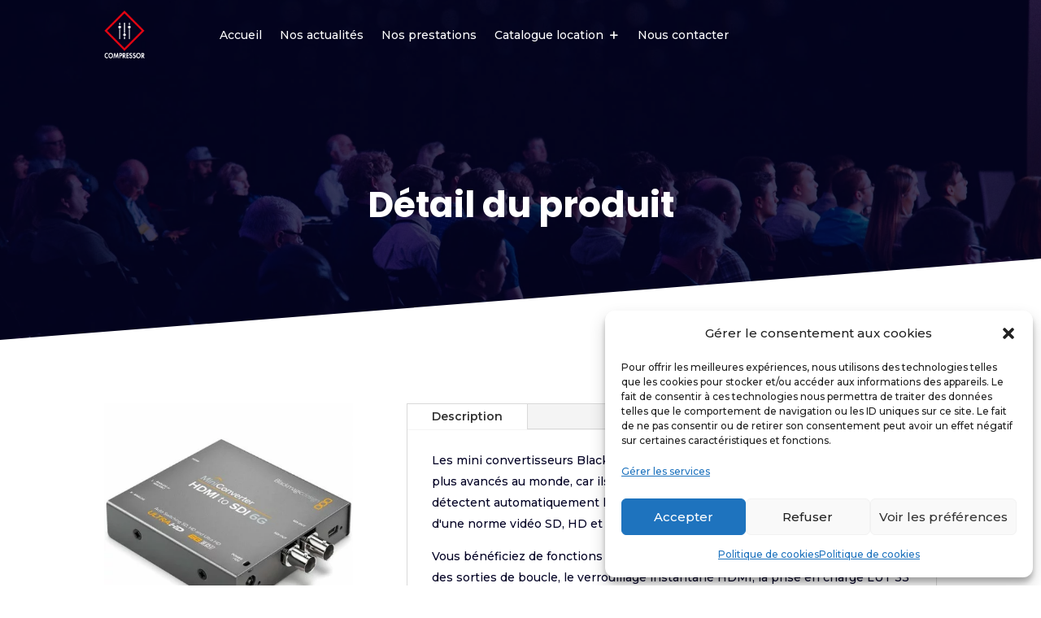

--- FILE ---
content_type: text/css
request_url: https://compressorevent.fr/wp-content/themes/summit_gregorythemes/style.css?ver=4.27.5
body_size: 2862
content:
/*
 Theme Name:     Summit
 Theme URI:      https://summit.gregorythemes.com/
 Description:    Premium Event Divi Child Theme
 Author:         Gregory THEMES
 Author URI:     https://gregorythemes.com/
 Template:       Divi
 Version:        1.0.1
 License:     	 GNU General Public License v2 or later
 License URI: 	 http://www.gnu.org/licenses/gpl-2.0.html
*/
 
 
/*----------Theme CSS----------*/

/* Header */
.gt_header.et_pb_section_0_tb_header {
    background-color: transparent!important;
}

.gt_header .gt_secondary_menu .sub-menu {
    top: 30px!important;
}

.gt_header .sub-menu {
    border-radius: 10px;
}

.gt_header .et-menu .menu-item-has-children>a:first-child:after {
	content: "\4c";
}

.gt_header .et_pb_menu__cart-button:after {
	content: "\e015";
}

.gt_header .et_mobile_menu li a:hover, .nav ul li a:hover {
	background: none;
}

.gt_header .et_mobile_menu .menu-item-has-children>a {
	background: none;
}

/* Mobile Menu */
.gt_header .et_mobile_menu .menu-item-has-children:hover a {
	color: initial!important;
}

.gt_header .et_mobile_menu {
	border-radius: 10px;
	margin-top: 20px;
}

.gt_header .et_mobile_menu .menu-item-has-children > a {  
	position: relative;
}

.gt_header .et_mobile_menu .menu-item-has-children > a:after { 
	font-family: 'ETmodules'; 
	text-align: center; 
	position: absolute;
}

.gt_header .et_mobile_menu .menu-item-has-children > a:after { 
	font-size: 16px; 
	content: '\4c'; 
	top: 13px; 
	right: 10px; 
}

.gt_header .et_mobile_menu .menu-item-has-children.visible > a:after { 
	content: '\4d';
}

.gt_header .et_mobile_menu ul.sub-menu { 
	display: none !important; 
	visibility: hidden !important;  transition: all 300ms ease;
}

.gt_header .et_mobile_menu .visible > ul.sub-menu { 
	display: block !important; 
	visibility: visible !important; 
}

/* Links */
a {
	transition: all 300ms ease;
}

/* Footer */
.gt_footer p a {
	color: #fff!important;
	transition: all 300ms ease;
}

.gt_footer p a:hover {
	color: inherit!important;
}

/* FAQ Accordion */
.gt_accordion .et_pb_toggle_title:before {
	content: "\4c";
	font-size: 25px;	
}

.gt_accordion .et_pb_toggle_open {
	transform: scaleX(1.05) scaleY(1.05);
}

.et_pb_accordion_item {
	transition: all 300ms ease;
}

/* Blog */
.gt_blog .et_pb_post {
	transition: all 300ms ease;
}

.gt_blog .et_pb_post:hover {
	transform: scaleX(1.05) scaleY(1.05);
}

.gt_blog .et_pb_image_container a {
	border-radius: 10px!important;
	box-shadow: 0px 2px 18px 0px rgba(0,0,0,0.3);
}

.gt_blog .et_pb_image_container img {
	transition: all 300ms ease;
}

.gt_blog .et_pb_post:hover .et_pb_image_container img {
	transform: scale(1.3) translate3d(20px,0,0)!important;
}

.gt_blog .et_pb_post .post-content-inner {
	margin-bottom: 10px;
}

.gt_blog .et_pb_post .more-link {
	transition: all 300ms ease 0ms;
	opacity: 0;
}

.gt_blog .et_pb_post:hover .more-link {
	opacity: 1;
}

/* Schedule Style 1 */
@media (max-width: 980px) {
    .gt_schedule_style1 .et_pb_tab {
	   padding: 0px;
    }
	
    .gt_schedule_style1 .et_pb_row {
		width: 100%;
	}
}

.gt_schedule_style1 .et_pb_tabs_controls {
	background: transparent;
	display: flex!important;
    align-items: center!important;
    justify-content: center!important;
}

@media (max-width: 479px) {
    .gt_schedule_style1 .et_pb_tabs_controls {
	   background: transparent;
	   display: block!important;
    }
}

.gt_schedule_style1 .et_pb_tabs_controls li {
	padding: 16px 38px!important;
	border-radius: 50px;
	margin: 15px 10px!important;
	transition: all 300ms ease 0ms!important;
}

.gt_schedule_style1 .et_pb_tabs_controls li:hover {
	transform: scaleX(1.05) scaleY(1.05);
	box-shadow: 0px 2px 18px 0px rgba(0,0,0,0.3);
}

.gt_schedule_style1 .et_pb_tabs_controls li a {
	padding: 0px;
	display: flex;
    justify-content: center;
}

.gt_schedule_style1 .et_pb_tabs_controls:after {
	border-top: 0px;
}

@media (max-width: 980px) {
    .gt_schedule_style1 .et_pb_column, .gt_schedule_style1 .et_pb_column .et_pb_module {
	   margin-bottom: 10px!important;
    }
}

/* Schedule Style 2 */
@media only screen and (min-width: 980px) {
    #page-container { 
        overflow-y:visible !important;
    }

    .gt_schedule_sticky_bar {
        position: sticky !important;
        position: -webkit-sticky !important;
        top: 15vh !important;
    }
}

@media (min-width: 980px) {
    .gt_schedule_style2 .gt_schedule_first_column {
        width: 20%!important;
    }

    .gt_schedule_style2 .gt_schedule_second_column {
        width: 75%!important;
    }
}

@media (max-width: 980px) {
    .gt_schedule_style2 .et_pb_column, .gt_schedule_style2 .et_pb_column .et_pb_module {
        margin-bottom: 10px!important;
    }
}

/* Schedule Content Style */
.gt_schedule_toggle .et_pb_toggle_title:before {
	content: "\4c";
	font-size: 25px;
}

.gt_schedule_speaker.et_pb_text p:before {
	font-family: etmodules;
	content: "\e01b";
	padding-right: 7px;
	color: inherit;
}

.gt_schedule_place.et_pb_text p:before {
	font-family: etmodules;
	content: "\e01d";
	padding-right: 7px;
	color: inherit;
}

/* Pricing Table */
.gt_pricing .et_pb_pricing_table {
	width: auto!important;
	max-width: 100%;
}

@media (min-width: 768px) {
    .gt_pricing .et_pb_pricing_table {
        margin: 20px!important;
    }
}

@media (max-width: 980px) {
    .gt_pricing .et_pb_pricing_table {
        width: 100%!important;
        max-width: 100%!important;
        margin-top: 0px!important;
    }
}

.gt_pricing .et_pb_pricing_title {
	padding-top: 20px;
}

/* Pricing Table Style 2 */
.gt_pricing_style2 .et_pb_pricing_table {
	width: auto!important;
	max-width: 100%;
}

@media (min-width: 768px) {
    .gt_pricing_style2 .et_pb_pricing_table {
        margin: 10px!important;
    }
}

@media (max-width: 980px) {
    .gt_pricing_style2 .et_pb_pricing_table {
        width: 100%!important;
	   max-width: 100%!important;
	   margin-top: 0px!important;
    }
}

.gt_pricing_style2 .et_pb_pricing_title {
	padding-top: 20px;
}

/* Topics Fullwidth Slider */
.gt_topics_slider .et-pb-arrow-prev:before {
	content: "\23";
}

.gt_topics_slider .et-pb-arrow-next:before {
	content: "\24";
}

.gt_topics_slider .et-pb-arrow-prev:before, .gt_topics_slider .et-pb-arrow-next:before {
	border: 1px solid;
	border-radius: 50%;
	font-size: 30px;
	line-height: 0px;
	padding: 10px;
}

.gt_topics_slider .et-pb-controllers {
	margin-bottom: 50px;
}

/* Topics Box */
.gt_topic_box {
	display: flex;
	flex-direction: column;
	justify-content: center;	
}

/* Speaker Style 1 */
.gt_speaker_style1 {
	display: flex!important;
	flex-direction: column;
	justify-content: flex-end;
}

.gt_speaker_style1 .et_pb_team_member_description {
	transition: all 300ms ease 0ms;
	opacity: 0;
	flex: 0;
}

.gt_speaker_style1:hover .et_pb_team_member_description {
	opacity:1;
}

.gt_speaker_style1 .et_pb_member_social_links a {
	border: 1px solid;
	border-radius: 50% 50% 50% 50%;
}

.gt_speaker_style1 .et_pb_member_social_links a:before {
    height: 35px;
    width: 35px;
    line-height: 32px;
    display: block;
}

/* Speaker Style 2 */
.gt_speaker_style2 .et_pb_team_member_image {
	max-width: 100%!important;
}

.gt_speaker_style2 .et_pb_team_member_image img {
	transition: all 300ms ease;
}

.gt_speaker_style2:hover .et_pb_team_member_image img {
	transform: scale(1.3) translate3d(20px,0,0)!important;
}

.gt_speaker_style2 .et_pb_team_member_description {
	display: block;
	padding: 15px 0px;
}

.gt_speaker_style2 .et_pb_member_social_links li {
	margin: 7px;
}

.gt_speaker_style2 .et_pb_member_social_links {
	margin-top: 10px;
}

.gt_speaker_style2 .et_pb_member_social_links a {
	border: 1px solid;
	border-radius: 50% 50% 50% 50%;
}

.gt_speaker_style2 .et_pb_member_social_links a:before {
	height: 35px;
    width: 35px;
    line-height: 32px;
    display: block;
}

.gt_speaker_style2 .et_pb_member_social_links {
	transition: all 300ms ease 0ms;
	opacity:0;
}

.gt_speaker_style2:hover .et_pb_member_social_links {
	opacity:1;
}

/* Speaker Style 3 */
.gt_speaker_style3 {
	display: flex!important;
	flex-direction: column;
	justify-content: flex-end;
}

.gt_speaker_style3 .et_pb_team_member_description {
	transition: all 300ms ease 0ms;
	opacity: 0;
	flex: 0;
}

.gt_speaker_style3:hover .et_pb_team_member_description {
	opacity:1;
}

.gt_speaker_style3 .et_pb_member_social_links a {
	border: 1px solid;
	border-radius: 50% 50% 50% 50%;
}

.gt_speaker_style3 .et_pb_member_social_links a:before {
	height: 35px;
    width: 35px;
    line-height: 32px;
 	display: block;
}

/* Team Members*/
.gt_team_member .et_pb_team_member_image {
	max-width: 100%!important;
}

.gt_team_member .et_pb_team_member_image img {
	transition: all 300ms ease;
}

/* .gt_team_member:hover .et_pb_team_member_image img {
	transform: scale(1.3) translate3d(20px,0,0)!important;
}
 */
.gt_team_member .et_pb_team_member_description {
	display: block;
	padding: 15px 0px;
}

.gt_team_member .et_pb_member_social_links li {
	margin: 7px;
}

.gt_team_member .et_pb_member_social_links {
	margin-top: 10px;
}

.gt_team_member .et_pb_member_social_links a {
	border: 1px solid;
	border-radius: 50% 50% 50% 50%;
}

.gt_team_member .et_pb_member_social_links a:before {
	height: 35px;
    width: 35px;
    line-height: 32px;
 	display: block;
}

/* Portfolio, Gallery Fix Overlay Border */
.et_overlay {
	border: 0px!important;
}

/* Gallery */
.gt_gallery .et_pb_gallery_image {
	overflow: hidden!important;
}

.gt_gallery .et_pb_gallery_image img {
	transition: all 300ms ease 0ms!important;
}

.gt_gallery .et_pb_gallery_image:hover img {
	transform: scale(1.2) translate3d(20px,0,0);	
}

/* Testimonials */
.gt_testimonial {
	display: flex;
	flex-direction: column;
	justify-content: flex-end;	
}

.gt_testimonial .et_pb_testimonial_author {
	margin-top: 10px;
}

/* Newsletter */
.gt_newsletter .et_pb_newsletter_description {
    margin: auto!important;	
}

/* Countdown Timer */
.gt_countdown.et_pb_countdown_timer .section.values {
	width: 22%!important;
}

/* Sponsors Inline */
@media (max-width: 479px) {
    .gt_sponsors_inline .et_pb_column {
        width: 33%!important;
    }
}

/* BUTTONS */

/* Button Padding */
.et_button_no_icon.et_button_icon_visible.et_button_left .et_pb_button, .et_button_no_icon.et_button_icon_visible.et_button_left.woocommerce #content input.button, .et_button_no_icon.et_button_icon_visible.et_button_left.woocommerce #content input.button.alt, .et_button_no_icon.et_button_icon_visible.et_button_left.woocommerce #respond input#submit, .et_button_no_icon.et_button_icon_visible.et_button_left.woocommerce #respond input#submit.alt, .et_button_no_icon.et_button_icon_visible.et_button_left.woocommerce-page #content input.button, .et_button_no_icon.et_button_icon_visible.et_button_left.woocommerce-page #content input.button.alt, .et_button_no_icon.et_button_icon_visible.et_button_left.woocommerce-page #respond input#submit, .et_button_no_icon.et_button_icon_visible.et_button_left.woocommerce-page #respond input#submit.alt, .et_button_no_icon.et_button_icon_visible.et_button_left.woocommerce-page a.button, .et_button_no_icon.et_button_icon_visible.et_button_left.woocommerce-page a.button.alt, .et_button_no_icon.et_button_icon_visible.et_button_left.woocommerce-page button.button, .et_button_no_icon.et_button_icon_visible.et_button_left.woocommerce-page button.button.alt, .et_button_no_icon.et_button_icon_visible.et_button_left.woocommerce-page button.button.alt.disabled, .et_button_no_icon.et_button_icon_visible.et_button_left.woocommerce-page input.button, .et_button_no_icon.et_button_icon_visible.et_button_left.woocommerce-page input.button.alt, .et_button_no_icon.et_button_icon_visible.et_button_left.woocommerce a.button, .et_button_no_icon.et_button_icon_visible.et_button_left.woocommerce a.button.alt, .et_button_no_icon.et_button_icon_visible.et_button_left.woocommerce button.button, .et_button_no_icon.et_button_icon_visible.et_button_left.woocommerce button.button.alt, .et_button_no_icon.et_button_icon_visible.et_button_left.woocommerce button.button.alt.disabled, .et_button_no_icon.et_button_icon_visible.et_button_left.woocommerce input.button, .et_button_no_icon.et_button_icon_visible.et_button_left.woocommerce input.button.alt, .et_button_no_icon.et_button_left .et_pb_button:hover, .et_button_no_icon.et_button_left.woocommerce #content input.button.alt:hover, .et_button_no_icon.et_button_left.woocommerce #content input.button:hover, .et_button_no_icon.et_button_left.woocommerce #respond input#submit.alt:hover, .et_button_no_icon.et_button_left.woocommerce #respond input#submit:hover, .et_button_no_icon.et_button_left.woocommerce-page #content input.button.alt:hover, .et_button_no_icon.et_button_left.woocommerce-page #content input.button:hover, .et_button_no_icon.et_button_left.woocommerce-page #respond input#submit.alt:hover, .et_button_no_icon.et_button_left.woocommerce-page #respond input#submit:hover, .et_button_no_icon.et_button_left.woocommerce-page a.button.alt:hover, .et_button_no_icon.et_button_left.woocommerce-page a.button:hover, .et_button_no_icon.et_button_left.woocommerce-page button.button.alt.disabled:hover, .et_button_no_icon.et_button_left.woocommerce-page button.button.alt:hover, .et_button_no_icon.et_button_left.woocommerce-page button.button:hover, .et_button_no_icon.et_button_left.woocommerce-page input.button.alt:hover, .et_button_no_icon.et_button_left.woocommerce-page input.button:hover, .et_button_no_icon.et_button_left.woocommerce a.button.alt:hover, .et_button_no_icon.et_button_left.woocommerce a.button:hover, .et_button_no_icon.et_button_left.woocommerce button.button.alt.disabled:hover, .et_button_no_icon.et_button_left.woocommerce button.button.alt:hover, .et_button_no_icon.et_button_left.woocommerce button.button:hover, .et_button_no_icon.et_button_left.woocommerce input.button.alt:hover, .et_button_no_icon.et_button_left.woocommerce input.button:hover, .et_button_no_icon .et_pb_button, .et_button_no_icon .et_pb_button:hover, .et_button_no_icon.woocommerce #content input.button, .et_button_no_icon.woocommerce #content input.button.alt, .et_button_no_icon.woocommerce #content input.button.alt:hover, .et_button_no_icon.woocommerce #content input.button:hover, .et_button_no_icon.woocommerce #respond input#submit, .et_button_no_icon.woocommerce #respond input#submit.alt, .et_button_no_icon.woocommerce #respond input#submit.alt:hover, .et_button_no_icon.woocommerce #respond input#submit:hover, .et_button_no_icon.woocommerce-page #content input.button, .et_button_no_icon.woocommerce-page #content input.button.alt, .et_button_no_icon.woocommerce-page #content input.button.alt:hover, .et_button_no_icon.woocommerce-page #content input.button:hover, .et_button_no_icon.woocommerce-page #respond input#submit, .et_button_no_icon.woocommerce-page #respond input#submit.alt, .et_button_no_icon.woocommerce-page #respond input#submit.alt:hover, .et_button_no_icon.woocommerce-page #respond input#submit:hover, .et_button_no_icon.woocommerce-page a.button, .et_button_no_icon.woocommerce-page a.button.alt, .et_button_no_icon.woocommerce-page a.button.alt:hover, .et_button_no_icon.woocommerce-page a.button:hover, .et_button_no_icon.woocommerce-page button.button, .et_button_no_icon.woocommerce-page button.button.alt, .et_button_no_icon.woocommerce-page button.button.alt.disabled, .et_button_no_icon.woocommerce-page button.button.alt.disabled:hover, .et_button_no_icon.woocommerce-page button.button.alt:hover, .et_button_no_icon.woocommerce-page button.button:hover, .et_button_no_icon.woocommerce-page input.button, .et_button_no_icon.woocommerce-page input.button.alt, .et_button_no_icon.woocommerce-page input.button.alt:hover, .et_button_no_icon.woocommerce-page input.button:hover, .et_button_no_icon.woocommerce a.button, .et_button_no_icon.woocommerce a.button.alt, .et_button_no_icon.woocommerce a.button.alt:hover, .et_button_no_icon.woocommerce a.button:hover, .et_button_no_icon.woocommerce button.button, .et_button_no_icon.woocommerce button.button.alt, .et_button_no_icon.woocommerce button.button.alt.disabled, .et_button_no_icon.woocommerce button.button.alt.disabled:hover, .et_button_no_icon.woocommerce button.button.alt:hover, .et_button_no_icon.woocommerce button.button:hover, .et_button_no_icon.woocommerce input.button, .et_button_no_icon.woocommerce input.button.alt, .et_button_no_icon.woocommerce input.button.alt:hover, .et_button_no_icon.woocommerce input.button:hover, .woocommerce input.button, .woocommerce input.button:hover {
	padding: 16px 38px!important;
}

/* Light Button */ 
.gt_button_light.et_pb_button:hover, .gt_button_light .et_pb_button:hover,
.gt_button_light.et_pb_bg_layout_light.et_pb_button:hover, .gt_button_light .et_pb_bg_layout_light.et_pb_button:hover {
	color: inherit!important;
	background: #fff!important;
	border-color: #fff!important;
}

/* Button Hover */
body #page-container .et_pb_button:hover, body .et_pb_button:hover, .woocommerce a.button.alt:hover, .woocommerce-page a.button.alt:hover, .woocommerce button.button.alt:hover, .woocommerce button.button.alt.disabled:hover, .woocommerce-page button.button.alt:hover, .woocommerce-page button.button.alt.disabled:hover, .woocommerce input.button.alt:hover, .woocommerce-page input.button.alt:hover, .woocommerce #respond input#submit.alt:hover, .woocommerce-page #respond input#submit.alt:hover, .woocommerce #content input.button.alt:hover, .woocommerce-page #content input.button.alt:hover, .woocommerce a.button:hover, .woocommerce-page a.button:hover, .woocommerce button.button:hover, .woocommerce-page button.button:hover, .woocommerce input.button:hover, .woocommerce-page input.button:hover, .woocommerce #respond input#submit:hover, .woocommerce-page #respond input#submit:hover, .woocommerce #content input.button:hover, .woocommerce-page #content input.button:hover {
	transform: scaleX(1.05) scaleY(1.05);
	box-shadow: 0px 2px 18px 0px rgba(0,0,0,0.3);
}

/* Inline Buttons */
.gt_inline_button .et_pb_button_module_wrapper {
    display: inline-block;
    margin: 0 20px 20px 0;
}

/* WOOCOMMERCE */

/* WooCommerce Input Fields */
.woocommerce form .form-row input.input-text, .woocommerce form .form-row textarea {
	border-radius: 10px;
}

/* WooCommerce Notices */
.woocommerce .woocommerce-error, .woocommerce .woocommerce-info, .woocommerce .woocommerce-message {
	border-radius: 10px;
	box-shadow: 0px 2px 18px 0px rgba(0,0,0,0.3)!important;
}

.woocommerce-account .woocommerce-info {
	background: transparent!important;
	color: inherit!important;
}

/* WooCommerce Cart */
.woocommerce-cart table.cart td.actions .coupon .input-text {
	border-radius: 50px;
	text-align: center;
	font-size: initial!important;
	padding: 18px 18px!important;
	height: auto;
}

.woocommerce-cart .quantity input.qty {
	color: #555!important;
	border: 1px solid!important;
	border-radius: 10px;
	background: transparent!important;
}

@media (max-width: 479px) {
    .woocommerce-cart table.cart td.actions .button, .woocommerce-cart table.cart td.actions .coupon .input-text {
        width: 100%!important;
    }
}

.woocommerce button.button:disabled, .woocommerce button.button:disabled[disabled] {
	font-size: inherit;
}

/* WooCommerce Checkout */
@media (min-width: 993px) {
	.woocommerce .col2-set .col-1 {
		width:100%;
    }
	
	.woocommerce .col2-set .col-2, .woocommerce-page .col2-set .col-2 {
		width: 100%;
		margin-top: 20px;
	}

	.woocommerce .col2-set, .woocommerce-page .col2-set {
		width:48%;
		float:left;
	}

    #order_review_heading, .woocommerce #order_review, .woocommerce-page #order_review {
	   float:left;
	   width:48%;
	   margin-left:4%;
    }
}

#add_payment_method #payment, .woocommerce-cart #payment, .woocommerce-checkout #payment {
	background: transparent;
}
.et_pb_team_member_image{
    max-height: 400px;
    overflow: hidden;
}

.et_pb_team_member_image:hover img {
    transform: scale(1.1);
}
body #page-container .et_pb_button {
    font-size: 12px;
    background-color: #ffffff;
    border-width: 1px;
    border-color: #000000;
    border-radius: 50px;
    letter-spacing: 1px;
    font-weight: 500;
    font-family: 'Poppins',Helvetica,Arial,Lucida,sans-serif;
}

body #page-container .et_pb_button:hover {
    background-color: #fff !important;
    border-color: #000 !important;
    transform: none !important;
}
